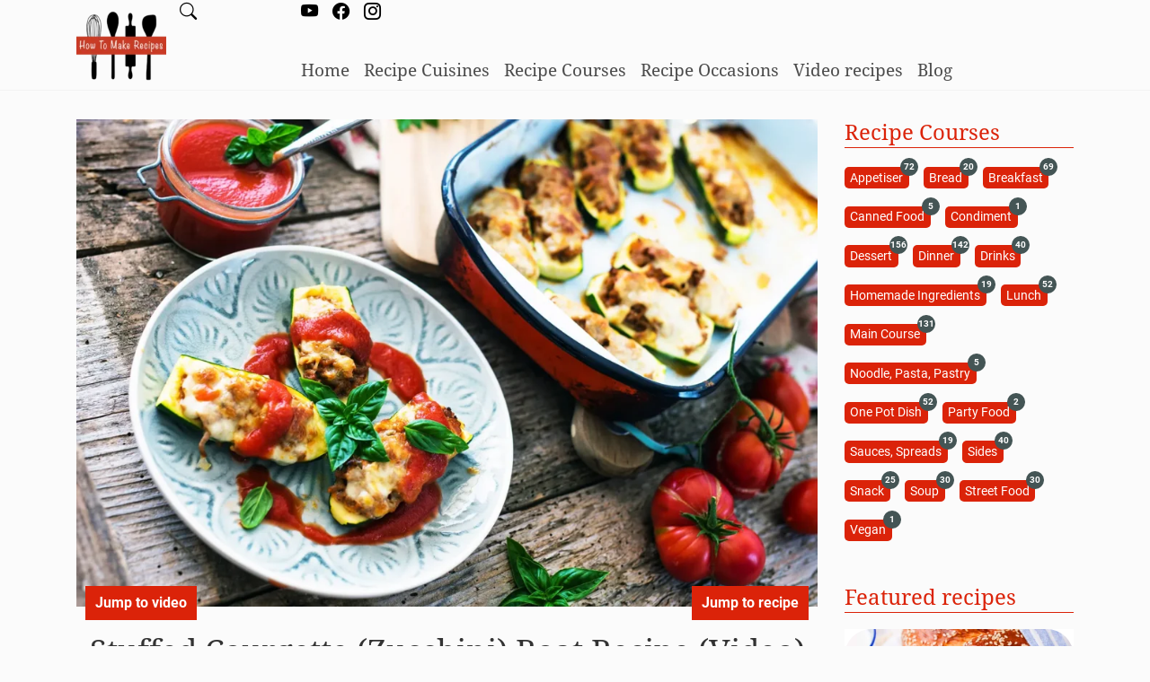

--- FILE ---
content_type: text/html; charset=UTF-8
request_url: https://howtomakerecipes.com/recipe/how-to-make-stuffed-courgette-zucchini-boat-video-recipe/
body_size: 13612
content:
<!DOCTYPE html><html
lang=en-US><head><meta
charset="UTF-8"><meta
http-equiv="X-UA-Compatible" content="IE=edge"><meta
name="viewport" content="width=device-width, initial-scale=1"><meta
name='robots' content='index, follow, max-image-preview:large, max-snippet:-1, max-video-preview:-1'><title>Stuffed Courgette (Zucchini) Boat Recipe (Video) - How To Make Recipes</title><meta
name="description" content="I often prepare food from this vegetable, but our favourite way to make/eat zucchini is to stuff it and serve it as a main dish."><link
rel=canonical href=https://howtomakerecipes.com/recipe/how-to-make-stuffed-courgette-zucchini-boat-video-recipe/ ><meta
property="og:locale" content="en_US"><meta
property="og:type" content="article"><meta
property="og:title" content="Stuffed Courgette (Zucchini) Boat Recipe (Video) - How To Make Recipes"><meta
property="og:description" content="I often prepare food from this vegetable, but our favourite way to make/eat zucchini is to stuff it and serve it as a main dish."><meta
property="og:url" content="https://howtomakerecipes.com/recipe/how-to-make-stuffed-courgette-zucchini-boat-video-recipe/"><meta
property="og:site_name" content="How To Make Recipes"><meta
property="article:publisher" content="https://www.facebook.com/howtomakerecipesathome"><meta
property="article:modified_time" content="2022-09-26T18:18:34+00:00"><meta
property="og:image" content="https://howtomakerecipes.com/wp-content/uploads/2021/05/stuffed-courgette-zucchini-video-recipe.jpeg"><meta
property="og:image:width" content="1567"><meta
property="og:image:height" content="1031"><meta
property="og:image:type" content="image/jpeg"><meta
name="twitter:card" content="summary_large_image"> <script type=application/ld+json class=yoast-schema-graph>{"@context":"https://schema.org","@graph":[{"@type":"Recipe","@id":"https://howtomakerecipes.com/recipe/how-to-make-stuffed-courgette-zucchini-boat-video-recipe/","url":"https://howtomakerecipes.com/recipe/how-to-make-stuffed-courgette-zucchini-boat-video-recipe/","name":"Stuffed Courgette (Zucchini) Boat Recipe (Video) - How To Make Recipes","isPartOf":{"@id":"https://howtomakerecipes.com/#website"},"image":{"@id":"https://howtomakerecipes.com/recipe/how-to-make-stuffed-courgette-zucchini-boat-video-recipe/#primaryimage"},"thumbnailUrl":"https://howtomakerecipes.com/wp-content/uploads/2021/05/stuffed-courgette-zucchini-video-recipe.jpeg","datePublished":"2021-05-02T10:50:30+00:00","dateModified":"2022-09-26T18:18:34+00:00","description":"I often prepare food from this vegetable, but our favourite way to make/eat zucchini is to stuff it and serve it as a main dish.","inLanguage":"en-US","potentialAction":[{"@type":"ReadAction","target":["https://howtomakerecipes.com/recipe/how-to-make-stuffed-courgette-zucchini-boat-video-recipe/"]}],"author":{"@type":"Person","name":"Elfy","sameAs":"https://www.howtomakerecipes.com/"},"video":{"@type":"VideoObject","name":"Stuffed Courgette (Zucchini) Boat Recipe (Video)","description":"I often prepare food from this awesome vegetable, but mine, and my family favourite way to make/eat zucchini is to stuff it and serve it as a main dish.","uploadDate":"2020-11-13T00:00:00+00:00","thumbnailUrl":"https://i.ytimg.com/vi/3UgW2L_w9uU/maxresdefault.jpg","contentUrl":"https://youtu.be/3UgW2L_w9uU","embedUrl":"https://www.youtube-nocookie.com/embed/3UgW2L_w9uU","duration":"PT5M14S"},"prepTime":"PT40M","cookTime":"PT30M","totalTime":"PT70M","keywords":"Stuffed, Video Recipe, Zucchini","recipeYield":"4","recipeCategory":"Dinner","recipeCuisine":"Other","cookingMethod":"Roasting","nutrition":{"@type":"NutritionInformation","calories":"197 calories"},"recipeInstructions":[{"@type":"HowToStep","name":"Step 1","text":"Fine chop the onion and garlic, and sauté in olive oil.","url":"https://howtomakerecipes.com/recipe/how-to-make-stuffed-courgette-zucchini-boat-video-recipe/#step1","video":{"@type":"VideoObject","name":"Stuffed Courgette (Zucchini) Boat Recipe (Video)","description":"I often prepare food from this awesome vegetable, but mine, and my family favourite way to make/eat zucchini is to stuff it and serve it as a main dish.","uploadDate":"2020-11-13T00:00:00+00:00","thumbnailUrl":"https://i.ytimg.com/vi/3UgW2L_w9uU/maxresdefault.jpg","contentUrl":"https://youtu.be/3UgW2L_w9uU","embedUrl":"https://www.youtube-nocookie.com/embed/3UgW2L_w9uU","duration":"PT5M14S"}},{"@type":"HowToStep","name":"Step 2","text":"Add the choosed meat mince to the onion garlic mix (I used turkey this time). Season with salt and pepper. Add the white vine, and stir.","url":"https://howtomakerecipes.com/recipe/how-to-make-stuffed-courgette-zucchini-boat-video-recipe/#step2","video":{"@type":"VideoObject","name":"Stuffed Courgette (Zucchini) Boat Recipe (Video)","description":"I often prepare food from this awesome vegetable, but mine, and my family favourite way to make/eat zucchini is to stuff it and serve it as a main dish.","uploadDate":"2020-11-13T00:00:00+00:00","thumbnailUrl":"https://i.ytimg.com/vi/3UgW2L_w9uU/maxresdefault.jpg","contentUrl":"https://youtu.be/3UgW2L_w9uU","embedUrl":"https://www.youtube-nocookie.com/embed/3UgW2L_w9uU","duration":"PT5M14S"}},{"@type":"HowToStep","name":"Step 3","text":"Add the tomato juice, mix, and let it cook until the meat is almost cooked. At this point add the couscous and cook until the filling is totally done. Check by tasting.","url":"https://howtomakerecipes.com/recipe/how-to-make-stuffed-courgette-zucchini-boat-video-recipe/#step3","video":{"@type":"VideoObject","name":"Stuffed Courgette (Zucchini) Boat Recipe (Video)","description":"I often prepare food from this awesome vegetable, but mine, and my family favourite way to make/eat zucchini is to stuff it and serve it as a main dish.","uploadDate":"2020-11-13T00:00:00+00:00","thumbnailUrl":"https://i.ytimg.com/vi/3UgW2L_w9uU/maxresdefault.jpg","contentUrl":"https://youtu.be/3UgW2L_w9uU","embedUrl":"https://www.youtube-nocookie.com/embed/3UgW2L_w9uU","duration":"PT5M14S"}},{"@type":"HowToStep","name":"Step 4","text":"Chop the parsley and basil. Hollow the zucchinis, season with salt, and place in a baking tray. Fill all the zucchinis, add the corn, herbs, cheese and sprinkle the top with olive oil.","url":"https://howtomakerecipes.com/recipe/how-to-make-stuffed-courgette-zucchini-boat-video-recipe/#step4","video":{"@type":"VideoObject","name":"Stuffed Courgette (Zucchini) Boat Recipe (Video)","description":"I often prepare food from this awesome vegetable, but mine, and my family favourite way to make/eat zucchini is to stuff it and serve it as a main dish.","uploadDate":"2020-11-13T00:00:00+00:00","thumbnailUrl":"https://i.ytimg.com/vi/3UgW2L_w9uU/maxresdefault.jpg","contentUrl":"https://youtu.be/3UgW2L_w9uU","embedUrl":"https://www.youtube-nocookie.com/embed/3UgW2L_w9uU","duration":"PT5M14S"}},{"@type":"HowToStep","name":"Step 5","text":"Place in 190 °C  (375 °F) preheated oven for 20 – 25 minutes. Good Appetite!","url":"https://howtomakerecipes.com/recipe/how-to-make-stuffed-courgette-zucchini-boat-video-recipe/#step5","video":{"@type":"VideoObject","name":"Stuffed Courgette (Zucchini) Boat Recipe (Video)","description":"I often prepare food from this awesome vegetable, but mine, and my family favourite way to make/eat zucchini is to stuff it and serve it as a main dish.","uploadDate":"2020-11-13T00:00:00+00:00","thumbnailUrl":"https://i.ytimg.com/vi/3UgW2L_w9uU/maxresdefault.jpg","contentUrl":"https://youtu.be/3UgW2L_w9uU","embedUrl":"https://www.youtube-nocookie.com/embed/3UgW2L_w9uU","duration":"PT5M14S"}}],"recipeIngredient":["4 tbsp Grated Cheese","0.5 tbsp Chopped Parsley","0.5 tsp Chopped Basil","80 grams (2.8 oz) Boiled Corn Seeds","1 Medium Onion","2 Cloves of Garlic","4 Whole Courgette","100 grams (3.5 oz) Couscous","300 ml (10 oz) Tomato Juice","200 ml (6.7 oz) White Vine","500 grams (17 oz) Meat mince","Salt to taste","Pepper to taste","Olive Oil"]},{"@type":"ImageObject","inLanguage":"en-US","@id":"https://howtomakerecipes.com/recipe/how-to-make-stuffed-courgette-zucchini-boat-video-recipe/#primaryimage","url":"https://howtomakerecipes.com/wp-content/uploads/2021/05/stuffed-courgette-zucchini-video-recipe.jpeg","contentUrl":"https://howtomakerecipes.com/wp-content/uploads/2021/05/stuffed-courgette-zucchini-video-recipe.jpeg","width":1567,"height":1031},{"@type":"BreadcrumbList","@id":"https://howtomakerecipes.com/recipe/how-to-make-stuffed-courgette-zucchini-boat-video-recipe/#breadcrumb","itemListElement":[{"@type":"ListItem","position":1,"name":"Home","item":"https://howtomakerecipes.com/"},{"@type":"ListItem","position":2,"name":"Recipes","item":"https://howtomakerecipes.com/recipe/"},{"@type":"ListItem","position":3,"name":"Stuffed Courgette (Zucchini) Boat Recipe (Video)"}]},{"@type":"WebSite","@id":"https://howtomakerecipes.com/#website","url":"https://howtomakerecipes.com/","name":"How To Make Recipes","description":"Tried, True and Easy Recipes","publisher":{"@id":"https://howtomakerecipes.com/#organization"},"potentialAction":[{"@type":"SearchAction","target":{"@type":"EntryPoint","urlTemplate":"https://howtomakerecipes.com/?s={search_term_string}"},"query-input":{"@type":"PropertyValueSpecification","valueRequired":true,"valueName":"search_term_string"}}],"inLanguage":"en-US"},{"@type":"Organization","@id":"https://howtomakerecipes.com/#organization","name":"How To Make Recipes","url":"https://howtomakerecipes.com/","logo":{"@type":"ImageObject","inLanguage":"en-US","@id":"https://howtomakerecipes.com/#/schema/logo/image/","url":"https://howtomakerecipes.com/wp-content/uploads/2023/02/how-to-make-recipes-logo-black.png","contentUrl":"https://howtomakerecipes.com/wp-content/uploads/2023/02/how-to-make-recipes-logo-black.png","width":1024,"height":1024,"caption":"How To Make Recipes"},"image":{"@id":"https://howtomakerecipes.com/#/schema/logo/image/"},"sameAs":["https://www.facebook.com/howtomakerecipesathome","https://www.instagram.com/howtomakerecipes","https://www.youtube.com/@howtomake.recipes"]}]}</script> <link
rel=dns-prefetch href=//cdn.jsdelivr.net><link
rel=alternate type=application/rss+xml title="How To Make Recipes &raquo; Stuffed Courgette (Zucchini) Boat Recipe (Video) Comments Feed" href=https://howtomakerecipes.com/recipe/how-to-make-stuffed-courgette-zucchini-boat-video-recipe/feed/ ><link
rel=alternate title="oEmbed (JSON)" type=application/json+oembed href="https://howtomakerecipes.com/wp-json/oembed/1.0/embed?url=https%3A%2F%2Fhowtomakerecipes.com%2Frecipe%2Fhow-to-make-stuffed-courgette-zucchini-boat-video-recipe%2F"><link
rel=alternate title="oEmbed (XML)" type=text/xml+oembed href="https://howtomakerecipes.com/wp-json/oembed/1.0/embed?url=https%3A%2F%2Fhowtomakerecipes.com%2Frecipe%2Fhow-to-make-stuffed-courgette-zucchini-boat-video-recipe%2F&#038;format=xml"><style id=wp-img-auto-sizes-contain-inline-css>img:is([sizes=auto i],[sizes^="auto," i]){contain-intrinsic-size:3000px 1500px}</style><style id=wp-block-library-inline-css>/*<![CDATA[*/:root{--wp-block-synced-color:#7a00df;--wp-block-synced-color--rgb:122,0,223;--wp-bound-block-color:var(--wp-block-synced-color);--wp-editor-canvas-background:#ddd;--wp-admin-theme-color:#007cba;--wp-admin-theme-color--rgb:0,124,186;--wp-admin-theme-color-darker-10:#006ba1;--wp-admin-theme-color-darker-10--rgb:0,107,160.5;--wp-admin-theme-color-darker-20:#005a87;--wp-admin-theme-color-darker-20--rgb:0,90,135;--wp-admin-border-width-focus:2px}@media (min-resolution:192dpi){:root{--wp-admin-border-width-focus:1.5px}}.wp-element-button{cursor:pointer}:root .has-very-light-gray-background-color{background-color:#eee}:root .has-very-dark-gray-background-color{background-color:#313131}:root .has-very-light-gray-color{color:#eee}:root .has-very-dark-gray-color{color:#313131}:root .has-vivid-green-cyan-to-vivid-cyan-blue-gradient-background{background:linear-gradient(135deg,#00d084,#0693e3)}:root .has-purple-crush-gradient-background{background:linear-gradient(135deg,#34e2e4,#4721fb 50%,#ab1dfe)}:root .has-hazy-dawn-gradient-background{background:linear-gradient(135deg,#faaca8,#dad0ec)}:root .has-subdued-olive-gradient-background{background:linear-gradient(135deg,#fafae1,#67a671)}:root .has-atomic-cream-gradient-background{background:linear-gradient(135deg,#fdd79a,#004a59)}:root .has-nightshade-gradient-background{background:linear-gradient(135deg,#330968,#31cdcf)}:root .has-midnight-gradient-background{background:linear-gradient(135deg,#020381,#2874fc)}:root{--wp--preset--font-size--normal:16px;--wp--preset--font-size--huge:42px}.has-regular-font-size{font-size:1em}.has-larger-font-size{font-size:2.625em}.has-normal-font-size{font-size:var(--wp--preset--font-size--normal)}.has-huge-font-size{font-size:var(--wp--preset--font-size--huge)}.has-text-align-center{text-align:center}.has-text-align-left{text-align:left}.has-text-align-right{text-align:right}.has-fit-text{white-space:nowrap!important}#end-resizable-editor-section{display:none}.aligncenter{clear:both}.items-justified-left{justify-content:flex-start}.items-justified-center{justify-content:center}.items-justified-right{justify-content:flex-end}.items-justified-space-between{justify-content:space-between}.screen-reader-text{border:0;clip-path:inset(50%);height:1px;margin:-1px;overflow:hidden;padding:0;position:absolute;width:1px;word-wrap:normal!important}.screen-reader-text:focus{background-color:#ddd;clip-path:none;color:#444;display:block;font-size:1em;height:auto;left:5px;line-height:normal;padding:15px
23px 14px;text-decoration:none;top:5px;width:auto;z-index:100000}html :where(.has-border-color){border-style:solid}html :where([style*=border-top-color]){border-top-style:solid}html :where([style*=border-right-color]){border-right-style:solid}html :where([style*=border-bottom-color]){border-bottom-style:solid}html :where([style*=border-left-color]){border-left-style:solid}html :where([style*=border-width]){border-style:solid}html :where([style*=border-top-width]){border-top-style:solid}html :where([style*=border-right-width]){border-right-style:solid}html :where([style*=border-bottom-width]){border-bottom-style:solid}html :where([style*=border-left-width]){border-left-style:solid}html :where(img[class*=wp-image-]){height:auto;max-width:100%}:where(figure){margin:0
0 1em}html :where(.is-position-sticky){--wp-admin--admin-bar--position-offset:var(--wp-admin--admin-bar--height,0px)}@media screen and (max-width:600px){html:where(.is-position-sticky){--wp-admin--admin-bar--position-offset:0px}}/*]]>*/</style><style id=classic-theme-styles-inline-css>/*! This file is auto-generated */
.wp-block-button__link{color:#fff;background-color:#32373c;border-radius:9999px;box-shadow:none;text-decoration:none;padding:calc(.667em + 2px) calc(1.333em + 2px);font-size:1.125em}.wp-block-file__button{background:#32373c;color:#fff;text-decoration:none}</style><link
rel=stylesheet href=https://howtomakerecipes.com/wp-content/cache/minify/7ca49.x16641.css media=all><style id=heateor_sss_frontend_css-inline-css>.heateor_sss_button_instagram span.heateor_sss_svg,a.heateor_sss_instagram
span.heateor_sss_svg{background:radial-gradient(circle at 30% 107%,#fdf497 0,#fdf497 5%,#fd5949 45%,#d6249f 60%,#285aeb 90%)}.heateor_sss_horizontal_sharing .heateor_sss_svg,.heateor_sss_standard_follow_icons_container
.heateor_sss_svg{color:#fff;border-width:0px;border-style:solid;border-color:transparent}.heateor_sss_horizontal_sharing
.heateorSssTCBackground{color:#666}.heateor_sss_horizontal_sharing span.heateor_sss_svg:hover,.heateor_sss_standard_follow_icons_container span.heateor_sss_svg:hover{border-color:transparent}.heateor_sss_vertical_sharing span.heateor_sss_svg,.heateor_sss_floating_follow_icons_container
span.heateor_sss_svg{color:#fff;border-width:0px;border-style:solid;border-color:transparent}.heateor_sss_vertical_sharing
.heateorSssTCBackground{color:#666}.heateor_sss_vertical_sharing span.heateor_sss_svg:hover,.heateor_sss_floating_follow_icons_container span.heateor_sss_svg:hover{border-color:transparent}@media screen and (max-width:783px){.heateor_sss_vertical_sharing{display:none!important}}div.heateor_sss_sharing_title{text-align:center}div.heateor_sss_sharing_ul{width:100%;text-align:center}div.heateor_sss_horizontal_sharing div.heateor_sss_sharing_ul
a{float:none!important;display:inline-block}</style> <script src=https://howtomakerecipes.com/wp-content/cache/minify/d52ed.x16641.js></script> <link
rel=https://api.w.org/ href=https://howtomakerecipes.com/wp-json/ ><link
rel=alternate title=JSON type=application/json href=https://howtomakerecipes.com/wp-json/wp/v2/recipe/248><link
rel=EditURI type=application/rsd+xml title=RSD href=https://howtomakerecipes.com/xmlrpc.php?rsd><meta
name="generator" content="WordPress 6.9"><link
rel=shortlink href='https://howtomakerecipes.com/?p=248'><link
rel=icon href=https://howtomakerecipes.com/wp-content/uploads/2023/02/cropped-cropped-how-to-make-recipes-logo-black-150x150.png sizes=32x32><link
rel=icon href=https://howtomakerecipes.com/wp-content/uploads/2023/02/cropped-cropped-how-to-make-recipes-logo-black-300x300.png sizes=192x192><link
rel=apple-touch-icon href=https://howtomakerecipes.com/wp-content/uploads/2023/02/cropped-cropped-how-to-make-recipes-logo-black-300x300.png><meta
name="msapplication-TileImage" content="https://howtomakerecipes.com/wp-content/uploads/2023/02/cropped-cropped-how-to-make-recipes-logo-black-300x300.png">
 <script>(function(w,d,s,l,i){w[l]=w[l]||[];w[l].push({'gtm.start':new Date().getTime(),event:'gtm.js'});var f=d.getElementsByTagName(s)[0],j=d.createElement(s),dl=l!='dataLayer'?'&l='+l:'';j.async=true;j.src='https://www.googletagmanager.com/gtm.js?id='+i+dl;f.parentNode.insertBefore(j,f);})(window,document,'script','dataLayer','GTM-NWFPZBX');</script> </head><body
class="wp-singular recipe-template-default single single-recipe postid-248 wp-custom-logo wp-theme-howtomakerecipes"><noscript><iframe
src="https://www.googletagmanager.com/ns.html?id=GTM-NWFPZBX"
height=0 width=0 style=display:none;visibility:hidden></iframe></noscript><header
class=site-header><div
class=container-xl><div
class=head-menu><nav
class="navbar navbar-expand-sm navbar-light d-print-none" role=navigation>
<button
type=button class=navbar-toggler data-toggle=collapse data-target=#navbar-menu aria-label="Site menu" aria-controls=navbar-menu aria-expanded=false>
<span
class=navbar-toggler-icon></span>
</button><div
id=navbar-menu class="collapse navbar-collapse"><ul
id=menu-header-menu class="nav navbar-nav mx-auto"><li
id=menu-item-88 class="menu-item menu-item-type-custom menu-item-object-custom menu-item-88 nav-item">
<a
class=nav-link  href=/ >Home</a></li>
<li
id=menu-item-86 class="menu-item menu-item-type-post_type menu-item-object-page menu-item-86 nav-item">
<a
class=nav-link  href=https://howtomakerecipes.com/recipe-cuisines/ >Recipe Cuisines</a></li>
<li
id=menu-item-87 class="menu-item menu-item-type-post_type menu-item-object-page menu-item-87 nav-item">
<a
class=nav-link  href=https://howtomakerecipes.com/recipe-courses/ >Recipe Courses</a></li>
<li
id=menu-item-4444 class="menu-item menu-item-type-post_type menu-item-object-page menu-item-4444 nav-item">
<a
class=nav-link  href=https://howtomakerecipes.com/recipe-occasions/ >Recipe Occasions</a></li>
<li
id=menu-item-1797 class="menu-item menu-item-type-custom menu-item-object-custom menu-item-1797 nav-item">
<a
class=nav-link  href=/recipe-tag/video-recipe/ >Video recipes</a></li>
<li
id=menu-item-195 class="menu-item menu-item-type-taxonomy menu-item-object-category menu-item-195 nav-item">
<a
class=nav-link  href=https://howtomakerecipes.com/blog/ >Blog</a></li></ul></div></nav></div><div
class=head-logo>
<a
href=/ ><img
src=https://howtomakerecipes.com/wp-content/uploads/2023/02/cropped-how-to-make-recipes-logo-black-150x150.png class="logo img-fluid no-lightbox" width=100 height=100 alt="How To Make Recipes"></a></div><div
class=head-mix><div
class="head-social d-print-none"><div
class=social-links>
<a
href=https://www.youtube.com/@howtomake.recipes target=_blank title="HowToMakerRecipes YouTube page"><i
class="bi bi-youtube"></i></a>
<a
href=https://www.facebook.com/HowToMakeRecipesAtHome/ target=_blank title="HowToMakerRecipes Facebook page"><i
class="bi bi-facebook"></i></a>
<a
href=https://www.instagram.com/howtomakerecipes target=_blank title="HowToMakerRecipes Instagram page"><i
class="bi bi-instagram"></i></a></div></div><div
class="head-search d-print-none">
<a
href=/search-recipes title="Search Recipes"><i
class="bi bi-search"></i></a></div></div></div></header><div
class=container-xl><div
class=row><div
id=primary class="col-sm-8 col-md-9 col-lg-9 col-xl-9"><div
class=recipe-single><div
class="showOnPrintPreview no-print container-xl"><div
class=clearfix>
<button
id=backToNormal name=backToNormal class="btn btn-sm btn-primary float-left">Back to normal version</button>
<button
id=printThis name=printThis class="btn btn-sm btn-success float-right">Print this recipe</button></div></div><div
class="post-header recipe-header"><div
class=post-image>
<img
width=1024 height=674 src=https://howtomakerecipes.com/wp-content/uploads/2021/05/stuffed-courgette-zucchini-video-recipe-1024x674.jpeg class="img-fluid wp-post-image" alt="Stuffed Courgette (Zucchini) Boat Recipe (Video)" loading=eager decoding=async fetchpriority=high srcset="https://howtomakerecipes.com/wp-content/uploads/2021/05/stuffed-courgette-zucchini-video-recipe-1024x674.jpeg 1024w, https://howtomakerecipes.com/wp-content/uploads/2021/05/stuffed-courgette-zucchini-video-recipe-300x197.jpeg 300w, https://howtomakerecipes.com/wp-content/uploads/2021/05/stuffed-courgette-zucchini-video-recipe-768x505.jpeg 768w, https://howtomakerecipes.com/wp-content/uploads/2021/05/stuffed-courgette-zucchini-video-recipe-1536x1011.jpeg 1536w, https://howtomakerecipes.com/wp-content/uploads/2021/05/stuffed-courgette-zucchini-video-recipe.jpeg 1567w" sizes="(max-width: 1024px) 100vw, 1024px">  <a
href=#v-video class=jump-to-video>Jump to video</a>
<a
href=#recipe-card class=jump-to-recipe>Jump to recipe</a></div><h1 class="page-title">Stuffed Courgette (Zucchini) Boat Recipe (Video)</h1><div
class=post-meta>
<span
class=post-author>
<img
alt=Elfy src=https://howtomakerecipes.com/wp-content/uploads/2023/02/cropped-cropped-how-to-make-recipes-logo-black-32x32.png srcset='https://howtomakerecipes.com/wp-content/uploads/2023/02/cropped-cropped-how-to-make-recipes-logo-black-32x32.png 2x' class='avatar avatar-96 photo' height=96 width=96 decoding=async> Elfy</span>
<span
class=post-date><i
class="bi bi-calendar3"></i> May 2, 2021</span>
<span
class="post-print d-print-none">
<i
class="bi bi-printer"></i> Print
</span></div><div
class="post-social d-print-none"><div
class="heateor_sss_sharing_container heateor_sss_horizontal_sharing" data-heateor-ss-offset=0 data-heateor-sss-href=https://howtomakerecipes.com/recipe/how-to-make-stuffed-courgette-zucchini-boat-video-recipe/ ><div
class=heateor_sss_sharing_ul><a
aria-label=Facebook class=heateor_sss_facebook href="https://www.facebook.com/sharer/sharer.php?u=https%3A%2F%2Fhowtomakerecipes.com%2Frecipe%2Fhow-to-make-stuffed-courgette-zucchini-boat-video-recipe%2F" title=Facebook rel="nofollow noopener" target=_blank style=font-size:32px!important;box-shadow:none;display:inline-block;vertical-align:middle><span
class=heateor_sss_svg style="background-color:#0765FE;width:60px;height:35px;display:inline-block;opacity:1;float:left;font-size:32px;box-shadow:none;display:inline-block;font-size:16px;padding:0 4px;vertical-align:middle;background-repeat:repeat;overflow:hidden;padding:0;cursor:pointer;box-sizing:content-box"><svg
style=display:block; focusable=false aria-hidden=true xmlns=http://www.w3.org/2000/svg width=100% height=100% viewBox="0 0 32 32"><path
fill=#fff d="M28 16c0-6.627-5.373-12-12-12S4 9.373 4 16c0 5.628 3.875 10.35 9.101 11.647v-7.98h-2.474V16H13.1v-1.58c0-4.085 1.849-5.978 5.859-5.978.76 0 2.072.15 2.608.298v3.325c-.283-.03-.775-.045-1.386-.045-1.967 0-2.728.745-2.728 2.683V16h3.92l-.673 3.667h-3.247v8.245C23.395 27.195 28 22.135 28 16Z"></path></svg></span></a><a
aria-label=Twitter class=heateor_sss_button_twitter href="https://twitter.com/intent/tweet?text=Stuffed%20Courgette%20%28Zucchini%29%20Boat%20Recipe%20%28Video%29&url=https%3A%2F%2Fhowtomakerecipes.com%2Frecipe%2Fhow-to-make-stuffed-courgette-zucchini-boat-video-recipe%2F" title=Twitter rel="nofollow noopener" target=_blank style=font-size:32px!important;box-shadow:none;display:inline-block;vertical-align:middle><span
class="heateor_sss_svg heateor_sss_s__default heateor_sss_s_twitter" style="background-color:#55acee;width:60px;height:35px;display:inline-block;opacity:1;float:left;font-size:32px;box-shadow:none;display:inline-block;font-size:16px;padding:0 4px;vertical-align:middle;background-repeat:repeat;overflow:hidden;padding:0;cursor:pointer;box-sizing:content-box"><svg
style=display:block; focusable=false aria-hidden=true xmlns=http://www.w3.org/2000/svg width=100% height=100% viewBox="-4 -4 39 39"><path
d="M28 8.557a9.913 9.913 0 0 1-2.828.775 4.93 4.93 0 0 0 2.166-2.725 9.738 9.738 0 0 1-3.13 1.194 4.92 4.92 0 0 0-3.593-1.55 4.924 4.924 0 0 0-4.794 6.049c-4.09-.21-7.72-2.17-10.15-5.15a4.942 4.942 0 0 0-.665 2.477c0 1.71.87 3.214 2.19 4.1a4.968 4.968 0 0 1-2.23-.616v.06c0 2.39 1.7 4.38 3.952 4.83-.414.115-.85.174-1.297.174-.318 0-.626-.03-.928-.086a4.935 4.935 0 0 0 4.6 3.42 9.893 9.893 0 0 1-6.114 2.107c-.398 0-.79-.023-1.175-.068a13.953 13.953 0 0 0 7.55 2.213c9.056 0 14.01-7.507 14.01-14.013 0-.213-.005-.426-.015-.637.96-.695 1.795-1.56 2.455-2.55z" fill=#fff></path></svg></span></a><a
aria-label=Reddit class=heateor_sss_button_reddit href="https://reddit.com/submit?url=https%3A%2F%2Fhowtomakerecipes.com%2Frecipe%2Fhow-to-make-stuffed-courgette-zucchini-boat-video-recipe%2F&title=Stuffed%20Courgette%20%28Zucchini%29%20Boat%20Recipe%20%28Video%29" title=Reddit rel="nofollow noopener" target=_blank style=font-size:32px!important;box-shadow:none;display:inline-block;vertical-align:middle><span
class="heateor_sss_svg heateor_sss_s__default heateor_sss_s_reddit" style="background-color:#ff5700;width:60px;height:35px;display:inline-block;opacity:1;float:left;font-size:32px;box-shadow:none;display:inline-block;font-size:16px;padding:0 4px;vertical-align:middle;background-repeat:repeat;overflow:hidden;padding:0;cursor:pointer;box-sizing:content-box"><svg
style=display:block; focusable=false aria-hidden=true xmlns=http://www.w3.org/2000/svg width=100% height=100% viewBox="-3.5 -3.5 39 39"><path
d="M28.543 15.774a2.953 2.953 0 0 0-2.951-2.949 2.882 2.882 0 0 0-1.9.713 14.075 14.075 0 0 0-6.85-2.044l1.38-4.349 3.768.884a2.452 2.452 0 1 0 .24-1.176l-4.274-1a.6.6 0 0 0-.709.4l-1.659 5.224a14.314 14.314 0 0 0-7.316 2.029 2.908 2.908 0 0 0-1.872-.681 2.942 2.942 0 0 0-1.618 5.4 5.109 5.109 0 0 0-.062.765c0 4.158 5.037 7.541 11.229 7.541s11.22-3.383 11.22-7.541a5.2 5.2 0 0 0-.053-.706 2.963 2.963 0 0 0 1.427-2.51zm-18.008 1.88a1.753 1.753 0 0 1 1.73-1.74 1.73 1.73 0 0 1 1.709 1.74 1.709 1.709 0 0 1-1.709 1.711 1.733 1.733 0 0 1-1.73-1.711zm9.565 4.968a5.573 5.573 0 0 1-4.081 1.272h-.032a5.576 5.576 0 0 1-4.087-1.272.6.6 0 0 1 .844-.854 4.5 4.5 0 0 0 3.238.927h.032a4.5 4.5 0 0 0 3.237-.927.6.6 0 1 1 .844.854zm-.331-3.256a1.726 1.726 0 1 1 1.709-1.712 1.717 1.717 0 0 1-1.712 1.712z" fill=#fff /></svg></span></a><a
aria-label=Pinterest class=heateor_sss_button_pinterest href=# href=https://howtomakerecipes.com/recipe/how-to-make-stuffed-courgette-zucchini-boat-video-recipe/ onclick="event.preventDefault();javascript:void( (function() {var e=document.createElement('script' );e.setAttribute('type','text/javascript' );e.setAttribute('charset','UTF-8' );e.setAttribute('src','//assets.pinterest.com/js/pinmarklet.js?r='+Math.random()*99999999);document.body.appendChild(e)})());" title=Pinterest rel=noopener style=font-size:32px!important;box-shadow:none;display:inline-block;vertical-align:middle><span
class="heateor_sss_svg heateor_sss_s__default heateor_sss_s_pinterest" style="background-color:#cc2329;width:60px;height:35px;display:inline-block;opacity:1;float:left;font-size:32px;box-shadow:none;display:inline-block;font-size:16px;padding:0 4px;vertical-align:middle;background-repeat:repeat;overflow:hidden;padding:0;cursor:pointer;box-sizing:content-box"><svg
style=display:block; focusable=false aria-hidden=true xmlns=http://www.w3.org/2000/svg width=100% height=100% viewBox="-2 -2 35 35"><path
fill=#fff d="M16.539 4.5c-6.277 0-9.442 4.5-9.442 8.253 0 2.272.86 4.293 2.705 5.046.303.125.574.005.662-.33.061-.231.205-.816.27-1.06.088-.331.053-.447-.191-.736-.532-.627-.873-1.439-.873-2.591 0-3.338 2.498-6.327 6.505-6.327 3.548 0 5.497 2.168 5.497 5.062 0 3.81-1.686 7.025-4.188 7.025-1.382 0-2.416-1.142-2.085-2.545.397-1.674 1.166-3.48 1.166-4.689 0-1.081-.581-1.983-1.782-1.983-1.413 0-2.548 1.462-2.548 3.419 0 1.247.421 2.091.421 2.091l-1.699 7.199c-.505 2.137-.076 4.755-.039 5.019.021.158.223.196.314.077.13-.17 1.813-2.247 2.384-4.324.162-.587.929-3.631.929-3.631.46.876 1.801 1.646 3.227 1.646 4.247 0 7.128-3.871 7.128-9.053.003-3.918-3.317-7.568-8.361-7.568z"/></svg></span></a><a
class=heateor_sss_more aria-label=More title=More rel="nofollow noopener" style="font-size: 32px!important;border:0;box-shadow:none;display:inline-block!important;font-size:16px;padding:0 4px;vertical-align: middle;display:inline;" href=https://howtomakerecipes.com/recipe/how-to-make-stuffed-courgette-zucchini-boat-video-recipe/ onclick=event.preventDefault()><span
class=heateor_sss_svg style="background-color:#ee8e2d;width:60px;height:35px;display:inline-block!important;opacity:1;float:left;font-size:32px!important;box-shadow:none;display:inline-block;font-size:16px;padding:0 4px;vertical-align:middle;display:inline;background-repeat:repeat;overflow:hidden;padding:0;cursor:pointer;box-sizing:content-box;" onclick="heateorSssMoreSharingPopup(this, 'https://howtomakerecipes.com/recipe/how-to-make-stuffed-courgette-zucchini-boat-video-recipe/', 'Stuffed%20Courgette%20%28Zucchini%29%20Boat%20Recipe%20%28Video%29', '' )"><svg
xmlns=http://www.w3.org/2000/svg xmlns:xlink=http://www.w3.org/1999/xlink viewBox="-.3 0 32 32" version=1.1 width=100% height=100% style=display:block; xml:space=preserve><g><path
fill=#fff d="M18 14V8h-4v6H8v4h6v6h4v-6h6v-4h-6z" fill-rule=evenodd></path></g></svg></span></a></div><div
class=heateorSssClear></div></div></div></div><div
class=recipe-subtitle>There are so many different ways to make, to eat zucchini. I often prepare food from this awesome vegetable, but mine, and my family favourite way to make/eat zucchini is to stuff it and serve it as a main dish.</div><div
class="recipe-terms d-print-none">
<a
href=/recipe-course/dinner/ >Dinner</a><a
href=/recipe-course/lunch/ >Lunch</a><a
href=/recipe-cooking-method/roasting/ >Roasting</a><a
href=/recipe-key/stuffed/ >Stuffed</a><a
href=/recipe-key/video-recipe/ >Video Recipe</a><a
href=/recipe-key/zucchini/ >Zucchini</a></div><div
id=v-video class="recipe-video d-print-none"><h2>How to prepare this recipe</h2><div
class=embed-video>
<lite-youtube
videoid=3UgW2L_w9uU></lite-youtube></div></div><div
class="recipe-content clearfix"></div><div
id=recipe-card class=recipe-card><div
class="recipe-head-info recipe-card-item"><div
class=row><div
class=col-sm-4>
<img
src=https://howtomakerecipes.com/wp-content/uploads/2021/05/stuffed-courgette-zucchini-video-recipe-768x505.jpeg
width=768
height=505
class="img-fluid no-lightbox" alt=stuffed-courgette-zucchini-video-recipe></div><div
class=col-sm-8><h2>Stuffed Courgette (Zucchini) Boat Recipe (Video)</h2><div
class=recipe-terms>Cooking method: <a
href=/recipe-cooking-method/roasting/ >Roasting</a></div><div
class=recipe-terms>Cuisine:</div><div
class=recipe-terms>Courses: <a
href=/recipe-course/dinner/ >Dinner</a><a
href=/recipe-course/lunch/ >Lunch</a></div><div
class=recipe-terms>Recipe keys: <a
href=/recipe-key/stuffed/ >Stuffed</a><a
href=/recipe-key/video-recipe/ >Video Recipe</a><a
href=/recipe-key/zucchini/ >Zucchini</a></div></div></div><div
class=row><div
class=col-sm-4>
Difficulty: <span
class=itemInfo>intermediate</span></div><div
class=col-sm-8><table
class=table><tr><th>Prep time</th><th>Cook Time</th><th>Rest Time</th><th>Total Time</th></tr><tr><td>
40 min</td><td>
30 min</td><td>
-</td><td>
70 min</td></tr></table></div></div><div
class=row><div
class=col-sm-4>
Servings: 4 person</div><div
class=col-sm-4>
Calories: 197kcal</div><div
class=col-sm-4>
Best season: <span
class=itemInfo>all</span></div></div></div><div
class="recipe-description recipe-card-item"><p>For sure, the stuffed zucchini boats is a very classic dish, that never goes out of style. What we love about this dish is that fact, that it is very easy to customise the flavours to everyone&#8217;s liking.</p></div><div
class="recipe-ingredients recipe-card-item"><h3>Ingredients</h3><ul>
<li><div
class="form-check check-ingredient">
<input
type=checkbox name=ingredient id=ingredient_ingredient_1
class=form-check-input>
<label
for=ingredient_ingredient_1 class="form-check-label ingredient_label"><div
class=quantity>
4 Tablespoons (tbsp)</div><div
class=ingredient><p>Grated Cheese</p></div>
</label></div>
</li>
<li><div
class="form-check check-ingredient">
<input
type=checkbox name=ingredient id=ingredient_ingredient_2
class=form-check-input>
<label
for=ingredient_ingredient_2 class="form-check-label ingredient_label"><div
class=quantity>
0.5 Tablespoons (tbsp)</div><div
class=ingredient><p>Chopped Parsley</p></div>
</label></div>
</li>
<li><div
class="form-check check-ingredient">
<input
type=checkbox name=ingredient id=ingredient_ingredient_3
class=form-check-input>
<label
for=ingredient_ingredient_3 class="form-check-label ingredient_label"><div
class=quantity>
0.5 Teaspoons (tsp)</div><div
class=ingredient><p>Chopped Basil</p></div>
</label></div>
</li>
<li><div
class="form-check check-ingredient">
<input
type=checkbox name=ingredient id=ingredient_ingredient_4
class=form-check-input>
<label
for=ingredient_ingredient_4 class="form-check-label ingredient_label"><div
class=quantity>
80 Grams (g)</div><div
class=ingredient><p>(2.8 oz) Boiled Corn Seeds</p></div>
</label></div>
</li>
<li><div
class="form-check check-ingredient">
<input
type=checkbox name=ingredient id=ingredient_ingredient_5
class=form-check-input>
<label
for=ingredient_ingredient_5 class="form-check-label ingredient_label"><div
class=quantity>
1</div><div
class=ingredient><p>Medium Onion</p></div>
</label></div>
</li>
<li><div
class="form-check check-ingredient">
<input
type=checkbox name=ingredient id=ingredient_ingredient_6
class=form-check-input>
<label
for=ingredient_ingredient_6 class="form-check-label ingredient_label"><div
class=quantity>
2</div><div
class=ingredient><p>Cloves of Garlic</p></div>
</label></div>
</li>
<li><div
class="form-check check-ingredient">
<input
type=checkbox name=ingredient id=ingredient_ingredient_7
class=form-check-input>
<label
for=ingredient_ingredient_7 class="form-check-label ingredient_label"><div
class=quantity>
4</div><div
class=ingredient><p>Whole Courgette</p></div>
</label></div>
</li>
<li><div
class="form-check check-ingredient">
<input
type=checkbox name=ingredient id=ingredient_ingredient_8
class=form-check-input>
<label
for=ingredient_ingredient_8 class="form-check-label ingredient_label"><div
class=quantity>
100 Grams (g)</div><div
class=ingredient><p>(3.5 oz) Couscous</p></div>
</label></div>
</li>
<li><div
class="form-check check-ingredient">
<input
type=checkbox name=ingredient id=ingredient_ingredient_9
class=form-check-input>
<label
for=ingredient_ingredient_9 class="form-check-label ingredient_label"><div
class=quantity>
300 Milliliters</div><div
class=ingredient><p>(10 oz) Tomato Juice</p></div>
</label></div>
</li>
<li><div
class="form-check check-ingredient">
<input
type=checkbox name=ingredient id=ingredient_ingredient_10
class=form-check-input>
<label
for=ingredient_ingredient_10 class="form-check-label ingredient_label"><div
class=quantity>
200 Milliliters</div><div
class=ingredient><p>(6.7 oz) White Vine</p></div>
</label></div>
</li>
<li><div
class="form-check check-ingredient">
<input
type=checkbox name=ingredient id=ingredient_ingredient_11
class=form-check-input>
<label
for=ingredient_ingredient_11 class="form-check-label ingredient_label"><div
class=quantity>
500 Grams (g)</div><div
class=ingredient><p>(17 oz) Meat mince</p></div>
</label></div>
</li>
<li><div
class="form-check check-ingredient">
<input
type=checkbox name=ingredient id=ingredient_ingredient_12
class=form-check-input>
<label
for=ingredient_ingredient_12 class="form-check-label ingredient_label"><div
class=quantity></div><div
class=ingredient><p>Salt to taste</p></div>
</label></div>
</li>
<li><div
class="form-check check-ingredient">
<input
type=checkbox name=ingredient id=ingredient_ingredient_13
class=form-check-input>
<label
for=ingredient_ingredient_13 class="form-check-label ingredient_label"><div
class=quantity></div><div
class=ingredient><p>Pepper to taste</p></div>
</label></div>
</li>
<li><div
class="form-check check-ingredient">
<input
type=checkbox name=ingredient id=ingredient_ingredient_14
class=form-check-input>
<label
for=ingredient_ingredient_14 class="form-check-label ingredient_label"><div
class=quantity></div><div
class=ingredient><p>Olive Oil</p></div>
</label></div>
</li></ul></div><div
class="recipe-instructions recipe-card-item"><h3>Instructions</h3><ol>
<li
id=step1 class=clearfix><div
class=clearfix><div
class=i_text><p>Fine chop the onion and garlic, and sauté in olive oil.</p></div></div>
</li>
<li
id=step2 class=clearfix><div
class=clearfix><div
class=i_text><p>Add the choosed meat mince to the onion garlic mix (I used turkey this time).<br>
Season with salt and pepper. Add the white vine, and stir.</p></div></div>
</li>
<li
id=step3 class=clearfix><div
class=clearfix><div
class=i_text><p>Add the tomato juice, mix, and let it cook until the meat is almost cooked.<br>
At this point add the couscous and cook until the filling is totally done. Check by tasting.</p></div></div>
</li>
<li
id=step4 class=clearfix><div
class=clearfix><div
class=i_text><p>Chop the parsley and basil.<br>
Hollow the zucchinis, season with salt, and place in a baking tray.<br>
Fill all the zucchinis, add the corn, herbs, cheese and sprinkle the top with olive oil.</p></div></div>
</li>
<li
id=step5 class=clearfix><div
class=clearfix><div
class=i_text><p>Place in 190 °<b>C</b><span
class=Apple-converted-space>  </span>(375 °<b>F</b>) preheated oven for 20 &#8211; 25 minutes.</p><p>Good Appetite!</p></div></div>
</li></ol></div></div><div
class="post-social d-print-none"><div
class="heateor_sss_sharing_container heateor_sss_horizontal_sharing" data-heateor-ss-offset=0 data-heateor-sss-href=https://howtomakerecipes.com/recipe/how-to-make-stuffed-courgette-zucchini-boat-video-recipe/ ><div
class=heateor_sss_sharing_ul><a
aria-label=Facebook class=heateor_sss_facebook href="https://www.facebook.com/sharer/sharer.php?u=https%3A%2F%2Fhowtomakerecipes.com%2Frecipe%2Fhow-to-make-stuffed-courgette-zucchini-boat-video-recipe%2F" title=Facebook rel="nofollow noopener" target=_blank style=font-size:32px!important;box-shadow:none;display:inline-block;vertical-align:middle><span
class=heateor_sss_svg style="background-color:#0765FE;width:60px;height:35px;display:inline-block;opacity:1;float:left;font-size:32px;box-shadow:none;display:inline-block;font-size:16px;padding:0 4px;vertical-align:middle;background-repeat:repeat;overflow:hidden;padding:0;cursor:pointer;box-sizing:content-box"><svg
style=display:block; focusable=false aria-hidden=true xmlns=http://www.w3.org/2000/svg width=100% height=100% viewBox="0 0 32 32"><path
fill=#fff d="M28 16c0-6.627-5.373-12-12-12S4 9.373 4 16c0 5.628 3.875 10.35 9.101 11.647v-7.98h-2.474V16H13.1v-1.58c0-4.085 1.849-5.978 5.859-5.978.76 0 2.072.15 2.608.298v3.325c-.283-.03-.775-.045-1.386-.045-1.967 0-2.728.745-2.728 2.683V16h3.92l-.673 3.667h-3.247v8.245C23.395 27.195 28 22.135 28 16Z"></path></svg></span></a><a
aria-label=Twitter class=heateor_sss_button_twitter href="https://twitter.com/intent/tweet?text=Stuffed%20Courgette%20%28Zucchini%29%20Boat%20Recipe%20%28Video%29&url=https%3A%2F%2Fhowtomakerecipes.com%2Frecipe%2Fhow-to-make-stuffed-courgette-zucchini-boat-video-recipe%2F" title=Twitter rel="nofollow noopener" target=_blank style=font-size:32px!important;box-shadow:none;display:inline-block;vertical-align:middle><span
class="heateor_sss_svg heateor_sss_s__default heateor_sss_s_twitter" style="background-color:#55acee;width:60px;height:35px;display:inline-block;opacity:1;float:left;font-size:32px;box-shadow:none;display:inline-block;font-size:16px;padding:0 4px;vertical-align:middle;background-repeat:repeat;overflow:hidden;padding:0;cursor:pointer;box-sizing:content-box"><svg
style=display:block; focusable=false aria-hidden=true xmlns=http://www.w3.org/2000/svg width=100% height=100% viewBox="-4 -4 39 39"><path
d="M28 8.557a9.913 9.913 0 0 1-2.828.775 4.93 4.93 0 0 0 2.166-2.725 9.738 9.738 0 0 1-3.13 1.194 4.92 4.92 0 0 0-3.593-1.55 4.924 4.924 0 0 0-4.794 6.049c-4.09-.21-7.72-2.17-10.15-5.15a4.942 4.942 0 0 0-.665 2.477c0 1.71.87 3.214 2.19 4.1a4.968 4.968 0 0 1-2.23-.616v.06c0 2.39 1.7 4.38 3.952 4.83-.414.115-.85.174-1.297.174-.318 0-.626-.03-.928-.086a4.935 4.935 0 0 0 4.6 3.42 9.893 9.893 0 0 1-6.114 2.107c-.398 0-.79-.023-1.175-.068a13.953 13.953 0 0 0 7.55 2.213c9.056 0 14.01-7.507 14.01-14.013 0-.213-.005-.426-.015-.637.96-.695 1.795-1.56 2.455-2.55z" fill=#fff></path></svg></span></a><a
aria-label=Reddit class=heateor_sss_button_reddit href="https://reddit.com/submit?url=https%3A%2F%2Fhowtomakerecipes.com%2Frecipe%2Fhow-to-make-stuffed-courgette-zucchini-boat-video-recipe%2F&title=Stuffed%20Courgette%20%28Zucchini%29%20Boat%20Recipe%20%28Video%29" title=Reddit rel="nofollow noopener" target=_blank style=font-size:32px!important;box-shadow:none;display:inline-block;vertical-align:middle><span
class="heateor_sss_svg heateor_sss_s__default heateor_sss_s_reddit" style="background-color:#ff5700;width:60px;height:35px;display:inline-block;opacity:1;float:left;font-size:32px;box-shadow:none;display:inline-block;font-size:16px;padding:0 4px;vertical-align:middle;background-repeat:repeat;overflow:hidden;padding:0;cursor:pointer;box-sizing:content-box"><svg
style=display:block; focusable=false aria-hidden=true xmlns=http://www.w3.org/2000/svg width=100% height=100% viewBox="-3.5 -3.5 39 39"><path
d="M28.543 15.774a2.953 2.953 0 0 0-2.951-2.949 2.882 2.882 0 0 0-1.9.713 14.075 14.075 0 0 0-6.85-2.044l1.38-4.349 3.768.884a2.452 2.452 0 1 0 .24-1.176l-4.274-1a.6.6 0 0 0-.709.4l-1.659 5.224a14.314 14.314 0 0 0-7.316 2.029 2.908 2.908 0 0 0-1.872-.681 2.942 2.942 0 0 0-1.618 5.4 5.109 5.109 0 0 0-.062.765c0 4.158 5.037 7.541 11.229 7.541s11.22-3.383 11.22-7.541a5.2 5.2 0 0 0-.053-.706 2.963 2.963 0 0 0 1.427-2.51zm-18.008 1.88a1.753 1.753 0 0 1 1.73-1.74 1.73 1.73 0 0 1 1.709 1.74 1.709 1.709 0 0 1-1.709 1.711 1.733 1.733 0 0 1-1.73-1.711zm9.565 4.968a5.573 5.573 0 0 1-4.081 1.272h-.032a5.576 5.576 0 0 1-4.087-1.272.6.6 0 0 1 .844-.854 4.5 4.5 0 0 0 3.238.927h.032a4.5 4.5 0 0 0 3.237-.927.6.6 0 1 1 .844.854zm-.331-3.256a1.726 1.726 0 1 1 1.709-1.712 1.717 1.717 0 0 1-1.712 1.712z" fill=#fff /></svg></span></a><a
aria-label=Pinterest class=heateor_sss_button_pinterest href=# href=https://howtomakerecipes.com/recipe/how-to-make-stuffed-courgette-zucchini-boat-video-recipe/ onclick="event.preventDefault();javascript:void( (function() {var e=document.createElement('script' );e.setAttribute('type','text/javascript' );e.setAttribute('charset','UTF-8' );e.setAttribute('src','//assets.pinterest.com/js/pinmarklet.js?r='+Math.random()*99999999);document.body.appendChild(e)})());" title=Pinterest rel=noopener style=font-size:32px!important;box-shadow:none;display:inline-block;vertical-align:middle><span
class="heateor_sss_svg heateor_sss_s__default heateor_sss_s_pinterest" style="background-color:#cc2329;width:60px;height:35px;display:inline-block;opacity:1;float:left;font-size:32px;box-shadow:none;display:inline-block;font-size:16px;padding:0 4px;vertical-align:middle;background-repeat:repeat;overflow:hidden;padding:0;cursor:pointer;box-sizing:content-box"><svg
style=display:block; focusable=false aria-hidden=true xmlns=http://www.w3.org/2000/svg width=100% height=100% viewBox="-2 -2 35 35"><path
fill=#fff d="M16.539 4.5c-6.277 0-9.442 4.5-9.442 8.253 0 2.272.86 4.293 2.705 5.046.303.125.574.005.662-.33.061-.231.205-.816.27-1.06.088-.331.053-.447-.191-.736-.532-.627-.873-1.439-.873-2.591 0-3.338 2.498-6.327 6.505-6.327 3.548 0 5.497 2.168 5.497 5.062 0 3.81-1.686 7.025-4.188 7.025-1.382 0-2.416-1.142-2.085-2.545.397-1.674 1.166-3.48 1.166-4.689 0-1.081-.581-1.983-1.782-1.983-1.413 0-2.548 1.462-2.548 3.419 0 1.247.421 2.091.421 2.091l-1.699 7.199c-.505 2.137-.076 4.755-.039 5.019.021.158.223.196.314.077.13-.17 1.813-2.247 2.384-4.324.162-.587.929-3.631.929-3.631.46.876 1.801 1.646 3.227 1.646 4.247 0 7.128-3.871 7.128-9.053.003-3.918-3.317-7.568-8.361-7.568z"/></svg></span></a><a
class=heateor_sss_more aria-label=More title=More rel="nofollow noopener" style="font-size: 32px!important;border:0;box-shadow:none;display:inline-block!important;font-size:16px;padding:0 4px;vertical-align: middle;display:inline;" href=https://howtomakerecipes.com/recipe/how-to-make-stuffed-courgette-zucchini-boat-video-recipe/ onclick=event.preventDefault()><span
class=heateor_sss_svg style="background-color:#ee8e2d;width:60px;height:35px;display:inline-block!important;opacity:1;float:left;font-size:32px!important;box-shadow:none;display:inline-block;font-size:16px;padding:0 4px;vertical-align:middle;display:inline;background-repeat:repeat;overflow:hidden;padding:0;cursor:pointer;box-sizing:content-box;" onclick="heateorSssMoreSharingPopup(this, 'https://howtomakerecipes.com/recipe/how-to-make-stuffed-courgette-zucchini-boat-video-recipe/', 'Stuffed%20Courgette%20%28Zucchini%29%20Boat%20Recipe%20%28Video%29', '' )"><svg
xmlns=http://www.w3.org/2000/svg xmlns:xlink=http://www.w3.org/1999/xlink viewBox="-.3 0 32 32" version=1.1 width=100% height=100% style=display:block; xml:space=preserve><g><path
fill=#fff d="M18 14V8h-4v6H8v4h6v6h4v-6h6v-4h-6z" fill-rule=evenodd></path></g></svg></span></a></div><div
class=heateorSssClear></div></div></div></div><div
class="recipeCategoryLatest d-print-none"><h2>Your might also like</h2><div
class=row><div
class="col-12 col-sm-6 col-md-6 col-lg-3"><div
class=recipe-post-item><div
class=post-thumbnail>
<a
href=https://howtomakerecipes.com/recipe/roast-lamb-like-a-chef-video-recipe/ aria-hidden=true tabindex=-1>
<img
width=450 height=300 src=https://howtomakerecipes.com/wp-content/uploads/2021/08/roasted-lamb-leg-instagram-450x300.jpg class="img-fluid no-lightbox wp-post-image" alt="Roasted Lamb Recipe (Video)" decoding=async>  </a>
<a
href=https://howtomakerecipes.com/recipe/roast-lamb-like-a-chef-video-recipe/#v-video class=video title="Watch recipe video"><i
class="bi bi-camera-video"></i></a></div><h3 class="post-title"><a
href=https://howtomakerecipes.com/recipe/roast-lamb-like-a-chef-video-recipe/ title="Roasted Lamb Recipe (Video)">Roasted Lamb Recipe (Video)</a></h3><div
class=post-item-meta>
<span
class=time_total><i
class="bi bi-stopwatch"></i> 120 minutes</span>  <span
class=difficulty><i
class="bi bi-speedometer"></i> intermediate</span></div></div></div><div
class="col-12 col-sm-6 col-md-6 col-lg-3"><div
class=recipe-post-item><div
class=post-thumbnail>
<a
href=https://howtomakerecipes.com/recipe/perfect-ham-video-recipe/ aria-hidden=true tabindex=-1>
<img
width=450 height=300 src=https://howtomakerecipes.com/wp-content/uploads/2021/08/hungarian-smoked-cooked-ham-for-easter-instagram-450x300.jpg class="img-fluid no-lightbox wp-post-image" alt="Perfect Ham Recipe (Video)" decoding=async>  </a>
<a
href=https://howtomakerecipes.com/recipe/perfect-ham-video-recipe/#v-video class=video title="Watch recipe video"><i
class="bi bi-camera-video"></i></a></div><h3 class="post-title"><a
href=https://howtomakerecipes.com/recipe/perfect-ham-video-recipe/ title="Perfect Ham Recipe (Video)">Perfect Ham Recipe (Video)</a></h3><div
class=post-item-meta>
<span
class=time_total><i
class="bi bi-stopwatch"></i> 185 minutes</span>  <span
class=difficulty><i
class="bi bi-speedometer"></i> beginner</span></div></div></div><div
class="col-12 col-sm-6 col-md-6 col-lg-3"><div
class=recipe-post-item><div
class=post-thumbnail>
<a
href=https://howtomakerecipes.com/recipe/pub-style-guinness-beef-pie-video-recipe/ aria-hidden=true tabindex=-1>
<img
width=450 height=300 src=https://howtomakerecipes.com/wp-content/uploads/2021/07/pub-style-irish-beef-and-guinness-pie-video-recipe-gastroladies1-450x300.jpg class="img-fluid no-lightbox wp-post-image" alt="Pub Style Guinness Beef Pie Recipe (Video)" decoding=async srcset="https://howtomakerecipes.com/wp-content/uploads/2021/07/pub-style-irish-beef-and-guinness-pie-video-recipe-gastroladies1-450x300.jpg 450w, https://howtomakerecipes.com/wp-content/uploads/2021/07/pub-style-irish-beef-and-guinness-pie-video-recipe-gastroladies1-300x200.jpg 300w, https://howtomakerecipes.com/wp-content/uploads/2021/07/pub-style-irish-beef-and-guinness-pie-video-recipe-gastroladies1-1024x682.jpg 1024w, https://howtomakerecipes.com/wp-content/uploads/2021/07/pub-style-irish-beef-and-guinness-pie-video-recipe-gastroladies1-768x512.jpg 768w, https://howtomakerecipes.com/wp-content/uploads/2021/07/pub-style-irish-beef-and-guinness-pie-video-recipe-gastroladies1-1536x1024.jpg 1536w, https://howtomakerecipes.com/wp-content/uploads/2021/07/pub-style-irish-beef-and-guinness-pie-video-recipe-gastroladies1.jpg 2000w" sizes="(max-width: 450px) 100vw, 450px">  </a>
<a
href=https://howtomakerecipes.com/recipe/pub-style-guinness-beef-pie-video-recipe/#v-video class=video title="Watch recipe video"><i
class="bi bi-camera-video"></i></a></div><h3 class="post-title"><a
href=https://howtomakerecipes.com/recipe/pub-style-guinness-beef-pie-video-recipe/ title="Pub Style Guinness Beef Pie Recipe (Video)">Pub Style Guinness Beef Pie Recipe (Video)</a></h3><div
class=post-item-meta>
<span
class=time_total><i
class="bi bi-stopwatch"></i> 170 minutes</span>  <span
class=difficulty><i
class="bi bi-speedometer"></i> advanced</span></div></div></div><div
class="col-12 col-sm-6 col-md-6 col-lg-3"><div
class=recipe-post-item><div
class=post-thumbnail>
<a
href=https://howtomakerecipes.com/recipe/caesar-salad/ aria-hidden=true tabindex=-1>
<img
width=450 height=300 src=https://howtomakerecipes.com/wp-content/uploads/2024/12/caesar-salad-recipe1-450x300.jpg class="img-fluid no-lightbox wp-post-image" alt="Caesar Salad" decoding=async srcset="https://howtomakerecipes.com/wp-content/uploads/2024/12/caesar-salad-recipe1-450x300.jpg 450w, https://howtomakerecipes.com/wp-content/uploads/2024/12/caesar-salad-recipe1-300x200.jpg 300w, https://howtomakerecipes.com/wp-content/uploads/2024/12/caesar-salad-recipe1-1024x682.jpg 1024w, https://howtomakerecipes.com/wp-content/uploads/2024/12/caesar-salad-recipe1-768x512.jpg 768w, https://howtomakerecipes.com/wp-content/uploads/2024/12/caesar-salad-recipe1-1536x1024.jpg 1536w, https://howtomakerecipes.com/wp-content/uploads/2024/12/caesar-salad-recipe1.jpg 2000w" sizes="(max-width: 450px) 100vw, 450px">  </a></div><h3 class="post-title"><a
href=https://howtomakerecipes.com/recipe/caesar-salad/ title="Caesar Salad">Caesar Salad</a></h3><div
class=post-item-meta>
<span
class=time_total><i
class="bi bi-stopwatch"></i> 30 minutes</span>  <span
class=difficulty><i
class="bi bi-speedometer"></i> beginner</span></div></div></div><div
class="col-12 col-sm-6 col-md-6 col-lg-3"><div
class=recipe-post-item><div
class=post-thumbnail>
<a
href=https://howtomakerecipes.com/recipe/spanish-garlic-chicken-pollo-al-ajillo/ aria-hidden=true tabindex=-1>
<img
width=450 height=300 src=https://howtomakerecipes.com/wp-content/uploads/2024/12/spanish-garlic-chicken-pollo-al-ajillo1-450x300.jpg class="img-fluid no-lightbox wp-post-image" alt="Spanish Garlic Chicken (Pollo Al Ajillo)" decoding=async srcset="https://howtomakerecipes.com/wp-content/uploads/2024/12/spanish-garlic-chicken-pollo-al-ajillo1-450x300.jpg 450w, https://howtomakerecipes.com/wp-content/uploads/2024/12/spanish-garlic-chicken-pollo-al-ajillo1-300x200.jpg 300w, https://howtomakerecipes.com/wp-content/uploads/2024/12/spanish-garlic-chicken-pollo-al-ajillo1-1024x682.jpg 1024w, https://howtomakerecipes.com/wp-content/uploads/2024/12/spanish-garlic-chicken-pollo-al-ajillo1-768x512.jpg 768w, https://howtomakerecipes.com/wp-content/uploads/2024/12/spanish-garlic-chicken-pollo-al-ajillo1-1536x1024.jpg 1536w, https://howtomakerecipes.com/wp-content/uploads/2024/12/spanish-garlic-chicken-pollo-al-ajillo1.jpg 2000w" sizes="(max-width: 450px) 100vw, 450px">  </a></div><h3 class="post-title"><a
href=https://howtomakerecipes.com/recipe/spanish-garlic-chicken-pollo-al-ajillo/ title="Spanish Garlic Chicken (Pollo Al Ajillo)">Spanish Garlic Chicken (Pollo Al Ajillo)</a></h3><div
class=post-item-meta>
<span
class=time_total><i
class="bi bi-stopwatch"></i> 45 minutes</span>  <span
class=difficulty><i
class="bi bi-speedometer"></i> beginner</span></div></div></div><div
class="col-12 col-sm-6 col-md-6 col-lg-3"><div
class=recipe-post-item><div
class=post-thumbnail>
<a
href=https://howtomakerecipes.com/recipe/stuffed-cabbage-rolls-video-recipe/ aria-hidden=true tabindex=-1>
<img
width=450 height=300 src=https://howtomakerecipes.com/wp-content/uploads/2022/04/stuffed-cabbage-rolls-450x300.jpg class="img-fluid no-lightbox wp-post-image" alt="Stuffed Cabbage Rolls Recipe (Video)" decoding=async srcset="https://howtomakerecipes.com/wp-content/uploads/2022/04/stuffed-cabbage-rolls-450x300.jpg 450w, https://howtomakerecipes.com/wp-content/uploads/2022/04/stuffed-cabbage-rolls-300x200.jpg 300w, https://howtomakerecipes.com/wp-content/uploads/2022/04/stuffed-cabbage-rolls-1024x682.jpg 1024w, https://howtomakerecipes.com/wp-content/uploads/2022/04/stuffed-cabbage-rolls-768x512.jpg 768w, https://howtomakerecipes.com/wp-content/uploads/2022/04/stuffed-cabbage-rolls-1536x1024.jpg 1536w, https://howtomakerecipes.com/wp-content/uploads/2022/04/stuffed-cabbage-rolls.jpg 2000w" sizes="(max-width: 450px) 100vw, 450px">  </a>
<a
href=https://howtomakerecipes.com/recipe/stuffed-cabbage-rolls-video-recipe/#v-video class=video title="Watch recipe video"><i
class="bi bi-camera-video"></i></a></div><h3 class="post-title"><a
href=https://howtomakerecipes.com/recipe/stuffed-cabbage-rolls-video-recipe/ title="Stuffed Cabbage Rolls Recipe (Video)">Stuffed Cabbage Rolls Recipe (Video)</a></h3><div
class=post-item-meta>
<span
class=time_total><i
class="bi bi-stopwatch"></i> 210 minutes</span>  <span
class=difficulty><i
class="bi bi-speedometer"></i> advanced</span></div></div></div><div
class="col-12 col-sm-6 col-md-6 col-lg-3"><div
class=recipe-post-item><div
class=post-thumbnail>
<a
href=https://howtomakerecipes.com/recipe/honey-glazed-ham-recipe/ aria-hidden=true tabindex=-1>
<img
width=450 height=300 src=https://howtomakerecipes.com/wp-content/uploads/2021/06/christmas-glazed-ham-with-cranberry-sauce-roasted-gastroladies-450x300.jpeg class="img-fluid no-lightbox wp-post-image" alt="Honey Glazed Ham Recipe (Video)" decoding=async srcset="https://howtomakerecipes.com/wp-content/uploads/2021/06/christmas-glazed-ham-with-cranberry-sauce-roasted-gastroladies-450x300.jpeg 450w, https://howtomakerecipes.com/wp-content/uploads/2021/06/christmas-glazed-ham-with-cranberry-sauce-roasted-gastroladies-300x200.jpeg 300w, https://howtomakerecipes.com/wp-content/uploads/2021/06/christmas-glazed-ham-with-cranberry-sauce-roasted-gastroladies-1024x682.jpeg 1024w, https://howtomakerecipes.com/wp-content/uploads/2021/06/christmas-glazed-ham-with-cranberry-sauce-roasted-gastroladies-768x512.jpeg 768w, https://howtomakerecipes.com/wp-content/uploads/2021/06/christmas-glazed-ham-with-cranberry-sauce-roasted-gastroladies-1536x1024.jpeg 1536w, https://howtomakerecipes.com/wp-content/uploads/2021/06/christmas-glazed-ham-with-cranberry-sauce-roasted-gastroladies.jpeg 2000w" sizes="(max-width: 450px) 100vw, 450px">  </a>
<a
href=https://howtomakerecipes.com/recipe/honey-glazed-ham-recipe/#v-video class=video title="Watch recipe video"><i
class="bi bi-camera-video"></i></a></div><h3 class="post-title"><a
href=https://howtomakerecipes.com/recipe/honey-glazed-ham-recipe/ title="Honey Glazed Ham Recipe (Video)">Honey Glazed Ham Recipe (Video)</a></h3><div
class=post-item-meta>
<span
class=time_total><i
class="bi bi-stopwatch"></i> 220 minutes</span>  <span
class=difficulty><i
class="bi bi-speedometer"></i> advanced</span></div></div></div><div
class="col-12 col-sm-6 col-md-6 col-lg-3"><div
class=recipe-post-item><div
class=post-thumbnail>
<a
href=https://howtomakerecipes.com/recipe/pan-fried-duck-breast/ aria-hidden=true tabindex=-1>
<img
width=450 height=300 src=https://howtomakerecipes.com/wp-content/uploads/2021/06/pan-fryed-duck-recipe-gastroladies4-450x300.jpg class="img-fluid no-lightbox wp-post-image" alt="Pan-Fried Duck Breast Recipe (Video)" decoding=async>  </a>
<a
href=https://howtomakerecipes.com/recipe/pan-fried-duck-breast/#v-video class=video title="Watch recipe video"><i
class="bi bi-camera-video"></i></a></div><h3 class="post-title"><a
href=https://howtomakerecipes.com/recipe/pan-fried-duck-breast/ title="Pan-Fried Duck Breast Recipe (Video)">Pan-Fried Duck Breast Recipe (Video)</a></h3><div
class=post-item-meta>
<span
class=time_total><i
class="bi bi-stopwatch"></i> 28 minutes</span>  <span
class=difficulty><i
class="bi bi-speedometer"></i> beginner</span></div></div></div></div></div></div><div
id=sidebar-primary class="sidebar col-sm-4 col-md-3 col-lg-3 col-xl-3"><div
id=recipe_courses_widget-2 class="widget widget_recipe_courses_widget"><h2 class="widget-title">Recipe Courses</h2><div
class=widget-term-list>
<a
href=/recipe-course/appetiser/ >Appetiser<span>72</span></a><a
href=/recipe-course/bread/ >Bread<span>20</span></a><a
href=/recipe-course/breakfast/ >Breakfast<span>69</span></a><a
href=/recipe-course/canned-food/ >Canned Food<span>5</span></a><a
href=/recipe-course/condiment/ >Condiment<span>1</span></a><a
href=/recipe-course/dessert/ >Dessert<span>156</span></a><a
href=/recipe-course/dinner/ >Dinner<span>142</span></a><a
href=/recipe-course/drinks/ >Drinks<span>40</span></a><a
href=/recipe-course/homemade-ingredients/ >Homemade Ingredients<span>19</span></a><a
href=/recipe-course/lunch/ >Lunch<span>52</span></a><a
href=/recipe-course/main-course/ >Main Course<span>131</span></a><a
href=/recipe-course/noodle-pasta-pastry/ >Noodle, Pasta, Pastry<span>5</span></a><a
href=/recipe-course/one-pot-dish/ >One Pot Dish<span>52</span></a><a
href=/recipe-course/party-food/ >Party Food<span>2</span></a><a
href=/recipe-course/sauces-spreads/ >Sauces, Spreads<span>19</span></a><a
href=/recipe-course/sides/ >Sides<span>40</span></a><a
href=/recipe-course/snack/ >Snack<span>25</span></a><a
href=/recipe-course/soup/ >Soup<span>30</span></a><a
href=/recipe-course/street-food/ >Street Food<span>30</span></a><a
href=/recipe-course/vegan/ >Vegan<span>1</span></a></div></div><div
id=recipe_featured_widget-2 class="widget widget_recipe_featured_widget"><h3 class="widget-title subheading heading-size-3">Featured recipes</h3><div
class=row><div
class=col-12><div
class=recipe-post-item><div
class=post-thumbnail>
<a
href=https://howtomakerecipes.com/recipe/braided-sweet-challah-bread-recipe-video-recipe/ aria-hidden=true tabindex=-1>
<img
width=450 height=300 src=https://howtomakerecipes.com/wp-content/uploads/2021/08/braided-bread-with-sesame-seeds-pastry-bread1-450x300.jpeg class="img-fluid no-lightbox wp-post-image" alt="Braided Sweet Challah Bread Recipe (Video)" decoding=async>  </a>
<a
href=https://howtomakerecipes.com/recipe/braided-sweet-challah-bread-recipe-video-recipe/#v-video class=video title="Watch recipe video"><i
class="bi bi-camera-video"></i></a></div><h3 class="post-title"><a
href=https://howtomakerecipes.com/recipe/braided-sweet-challah-bread-recipe-video-recipe/ title="Braided Sweet Challah Bread Recipe (Video)">Braided Sweet Challah Bread Recipe (Video)</a></h3><div
class=post-item-meta>
<span
class=time_total><i
class="bi bi-stopwatch"></i> 110 minutes</span>  <span
class=difficulty><i
class="bi bi-speedometer"></i> advanced</span></div></div></div><div
class=col-12><div
class=recipe-post-item><div
class=post-thumbnail>
<a
href=https://howtomakerecipes.com/recipe/roast-lamb-like-a-chef-video-recipe/ aria-hidden=true tabindex=-1>
<img
width=450 height=300 src=https://howtomakerecipes.com/wp-content/uploads/2021/08/roasted-lamb-leg-instagram-450x300.jpg class="img-fluid no-lightbox wp-post-image" alt="Roasted Lamb Recipe (Video)" decoding=async>  </a>
<a
href=https://howtomakerecipes.com/recipe/roast-lamb-like-a-chef-video-recipe/#v-video class=video title="Watch recipe video"><i
class="bi bi-camera-video"></i></a></div><h3 class="post-title"><a
href=https://howtomakerecipes.com/recipe/roast-lamb-like-a-chef-video-recipe/ title="Roasted Lamb Recipe (Video)">Roasted Lamb Recipe (Video)</a></h3><div
class=post-item-meta>
<span
class=time_total><i
class="bi bi-stopwatch"></i> 120 minutes</span>  <span
class=difficulty><i
class="bi bi-speedometer"></i> intermediate</span></div></div></div><div
class=col-12><div
class=recipe-post-item><div
class=post-thumbnail>
<a
href=https://howtomakerecipes.com/recipe/perfect-ham-video-recipe/ aria-hidden=true tabindex=-1>
<img
width=450 height=300 src=https://howtomakerecipes.com/wp-content/uploads/2021/08/hungarian-smoked-cooked-ham-for-easter-instagram-450x300.jpg class="img-fluid no-lightbox wp-post-image" alt="Perfect Ham Recipe (Video)" decoding=async>  </a>
<a
href=https://howtomakerecipes.com/recipe/perfect-ham-video-recipe/#v-video class=video title="Watch recipe video"><i
class="bi bi-camera-video"></i></a></div><h3 class="post-title"><a
href=https://howtomakerecipes.com/recipe/perfect-ham-video-recipe/ title="Perfect Ham Recipe (Video)">Perfect Ham Recipe (Video)</a></h3><div
class=post-item-meta>
<span
class=time_total><i
class="bi bi-stopwatch"></i> 185 minutes</span>  <span
class=difficulty><i
class="bi bi-speedometer"></i> beginner</span></div></div></div></div></div><div
id=recipe_cooking_methods_widget-2 class="widget widget_recipe_cooking_methods_widget"><h3 class="widget-title subheading heading-size-3">Recipe Cooking Methods</h3><div
class=widget-term-list>
<a
href=/recipe-cooking-method/baking/ >Baking<span>184</span></a><a
href=/recipe-cooking-method/boiling/ >Boiling<span>144</span></a><a
href=/recipe-cooking-method/fermenting/ >Fermenting<span>2</span></a><a
href=/recipe-cooking-method/freezing/ >Freezing<span>9</span></a><a
href=/recipe-cooking-method/frying/ >Frying<span>111</span></a><a
href=/recipe-cooking-method/grilling/ >Grilling<span>21</span></a><a
href=/recipe-cooking-method/mixing/ >Mixing<span>78</span></a><a
href=/recipe-cooking-method/other/ >Other<span>23</span></a><a
href=/recipe-cooking-method/roasting/ >Roasting<span>44</span></a><a
href=/recipe-cooking-method/steaming/ >Steaming<span>6</span></a><a
href=/recipe-cooking-method/whisking/ >Whisking<span>9</span></a></div></div><div
id=recipe_recent_widget-2 class="widget widget_recipe_recent_widget"><h3 class="widget-title subheading heading-size-3">Recent recipes</h3><div
class=row><div
class=col-12><div
class=recipe-post-item><div
class=post-thumbnail>
<a
href=https://howtomakerecipes.com/recipe/braided-sweet-challah-bread-recipe-video-recipe/ aria-hidden=true tabindex=-1>
<img
width=450 height=300 src=https://howtomakerecipes.com/wp-content/uploads/2021/08/braided-bread-with-sesame-seeds-pastry-bread1-450x300.jpeg class="img-fluid no-lightbox wp-post-image" alt="Braided Sweet Challah Bread Recipe (Video)" decoding=async>  </a>
<a
href=https://howtomakerecipes.com/recipe/braided-sweet-challah-bread-recipe-video-recipe/#v-video class=video title="Watch recipe video"><i
class="bi bi-camera-video"></i></a></div><h3 class="post-title"><a
href=https://howtomakerecipes.com/recipe/braided-sweet-challah-bread-recipe-video-recipe/ title="Braided Sweet Challah Bread Recipe (Video)">Braided Sweet Challah Bread Recipe (Video)</a></h3><div
class=post-item-meta>
<span
class=time_total><i
class="bi bi-stopwatch"></i> 110 minutes</span>  <span
class=difficulty><i
class="bi bi-speedometer"></i> advanced</span></div></div></div><div
class=col-12><div
class=recipe-post-item><div
class=post-thumbnail>
<a
href=https://howtomakerecipes.com/recipe/roast-lamb-like-a-chef-video-recipe/ aria-hidden=true tabindex=-1>
<img
width=450 height=300 src=https://howtomakerecipes.com/wp-content/uploads/2021/08/roasted-lamb-leg-instagram-450x300.jpg class="img-fluid no-lightbox wp-post-image" alt="Roasted Lamb Recipe (Video)" decoding=async>  </a>
<a
href=https://howtomakerecipes.com/recipe/roast-lamb-like-a-chef-video-recipe/#v-video class=video title="Watch recipe video"><i
class="bi bi-camera-video"></i></a></div><h3 class="post-title"><a
href=https://howtomakerecipes.com/recipe/roast-lamb-like-a-chef-video-recipe/ title="Roasted Lamb Recipe (Video)">Roasted Lamb Recipe (Video)</a></h3><div
class=post-item-meta>
<span
class=time_total><i
class="bi bi-stopwatch"></i> 120 minutes</span>  <span
class=difficulty><i
class="bi bi-speedometer"></i> intermediate</span></div></div></div><div
class=col-12><div
class=recipe-post-item><div
class=post-thumbnail>
<a
href=https://howtomakerecipes.com/recipe/perfect-ham-video-recipe/ aria-hidden=true tabindex=-1>
<img
width=450 height=300 src=https://howtomakerecipes.com/wp-content/uploads/2021/08/hungarian-smoked-cooked-ham-for-easter-instagram-450x300.jpg class="img-fluid no-lightbox wp-post-image" alt="Perfect Ham Recipe (Video)" decoding=async>  </a>
<a
href=https://howtomakerecipes.com/recipe/perfect-ham-video-recipe/#v-video class=video title="Watch recipe video"><i
class="bi bi-camera-video"></i></a></div><h3 class="post-title"><a
href=https://howtomakerecipes.com/recipe/perfect-ham-video-recipe/ title="Perfect Ham Recipe (Video)">Perfect Ham Recipe (Video)</a></h3><div
class=post-item-meta>
<span
class=time_total><i
class="bi bi-stopwatch"></i> 185 minutes</span>  <span
class=difficulty><i
class="bi bi-speedometer"></i> beginner</span></div></div></div></div></div><div
id=recipe_cuisines_widget-2 class="widget widget_recipe_cuisines_widget"><h3 class="widget-title subheading heading-size-3">Recipe Cuisines</h3><div
class=widget-term-list>
<a
href=/recipe-cuisine/argentina/ >Argentina<span>1</span></a><a
href=/recipe-cuisine/asian/ >Asian<span>5</span></a><a
href=/recipe-cuisine/australia/ >Australia<span>2</span></a><a
href=/recipe-cuisine/caribbean/ >Caribbean<span>3</span></a><a
href=/recipe-cuisine/french/ >French<span>29</span></a><a
href=/recipe-cuisine/german/ >German<span>7</span></a><a
href=/recipe-cuisine/greek/ >Greek<span>17</span></a><a
href=/recipe-cuisine/hungarian/ >Hungarian<span>53</span></a><a
href=/recipe-cuisine/india/ >India<span>11</span></a><a
href=/recipe-cuisine/irish/ >Irish<span>33</span></a><a
href=/recipe-cuisine/italian/ >Italian<span>63</span></a><a
href=/recipe-cuisine/jewish/ >Jewish<span>13</span></a><a
href=/recipe-cuisine/korean/ >Korean<span>7</span></a><a
href=/recipe-cuisine/mediterranean/ >Mediterranean<span>17</span></a><a
href=/recipe-cuisine/mexican/ >Mexican<span>18</span></a><a
href=/recipe-cuisine/other/ >Other<span>150</span></a><a
href=/recipe-cuisine/polish/ >Polish<span>1</span></a><a
href=/recipe-cuisine/romanian/ >Romanian<span>12</span></a><a
href=/recipe-cuisine/russian/ >Russian<span>5</span></a><a
href=/recipe-cuisine/serbian/ >Serbian<span>3</span></a><a
href=/recipe-cuisine/spanish/ >Spanish<span>8</span></a><a
href=/recipe-cuisine/transylvanian/ >Transylvanian<span>34</span></a><a
href=/recipe-cuisine/united-kingdom/ >United Kingdom<span>31</span></a><a
href=/recipe-cuisine/united-states/ >United States<span>111</span></a></div></div></div></div></div><footer
class="site-footer d-print-none"><div
class=container-xl><div
class=row><div
class="col-sm-6 col-md-4 about"><div
class=text-center>
<a
href=/ ><img
src=https://howtomakerecipes.com/wp-content/uploads/2023/02/how-to-make-recipes-logo-white-150x150.png width=100 height=100 class="logo img-fluid no-lightbox" alt="How To Make Recipes"></a><h2>How To Make Recipes</h2></div><div
id=sidebar-footer1 class=sidebar><div
id=block-2 class="widget widget_block"><h2 class="wp-block-heading">Who are we?</h2></div><div
id=block-3 class="widget widget_block widget_text"><p>We will bring you unique recipes &amp; food hacks to make cooking fun again – the best desserts, casseroles, snacks, and main dishes that you can easily replicate in your own kitchen!</p></div></div><div
class=social-links>
<a
href=https://www.youtube.com/@howtomake.recipes target=_blank title="HowToMakerRecipes YouTube page"><i
class="bi bi-youtube"></i></a>
<a
href=https://www.facebook.com/HowToMakeRecipesAtHome/ target=_blank title="HowToMakerRecipes Facebook page"><i
class="bi bi-facebook"></i></a>
<a
href=https://www.instagram.com/howtomakerecipes target=_blank title="HowToMakerRecipes Instagram page"><i
class="bi bi-instagram"></i></a></div></div><div
class="col-sm-6 col-md-4"><div
id=sidebar-footer2 class=sidebar><div
id=recent-posts-2 class="widget widget_recent_entries"><h3 class="widget-title subheading heading-size-3">Recent posts</h3><ul>
<li>
<a
href=https://howtomakerecipes.com/blog/2025/03/the-worlds-most-expensive-cheeses/ >The World’s Most Expensive Cheeses</a>
</li>
<li>
<a
href=https://howtomakerecipes.com/blog/2025/03/history-of-st-patrick/ >History of St. Patrick</a>
</li>
<li>
<a
href=https://howtomakerecipes.com/blog/2025/03/st-patricks-day-how-the-world-celebrates-the-irish-spirit/ >St. Patrick’s Day: How the World Celebrates the Irish Spirit</a>
</li>
<li>
<a
href=https://howtomakerecipes.com/blog/2025/03/gastronomy-and-womens-day/ >Gastronomy and Women&#8217;s Day</a>
</li></ul></div></div></div><div
class="col-sm-6 col-md-4"><div
id=sidebar-footer3 class=sidebar><div
id=pages-2 class="widget widget_pages"><h3 class="widget-title subheading heading-size-3">Latest pages</h3><ul>
<li
class="page_item page-item-2"><a
href=https://howtomakerecipes.com/about/ >About Us</a></li>
<li
class="page_item page-item-65"><a
href=https://howtomakerecipes.com/contact/ >Contact</a></li>
<li
class="page_item page-item-68"><a
href=https://howtomakerecipes.com/recipe-cooking-methods/ >Recipe Cooking Methods</a></li>
<li
class="page_item page-item-70"><a
href=https://howtomakerecipes.com/recipe-courses/ >Recipe Courses</a></li>
<li
class="page_item page-item-72"><a
href=https://howtomakerecipes.com/recipe-cuisines/ >Recipe Cuisines</a></li>
<li
class="page_item page-item-4442"><a
href=https://howtomakerecipes.com/recipe-occasions/ >Recipe Occasions</a></li>
<li
class="page_item page-item-78"><a
href=https://howtomakerecipes.com/search-recipes/ >Search recipes</a></li></ul></div></div></div></div></div><div
class="copyright text-center"><div
class=mx-auto>
&copy; 2020 - 2026 HowToMakeRecipes.com | <a
href=/privacy-policy>Privacy Policy</a></div></div></footer> <script type=speculationrules>{"prefetch":[{"source":"document","where":{"and":[{"href_matches":"/*"},{"not":{"href_matches":["/wp-*.php","/wp-admin/*","/wp-content/uploads/*","/wp-content/*","/wp-content/plugins/*","/wp-content/themes/howtomakerecipes/*","/*\\?(.+)"]}},{"not":{"selector_matches":"a[rel~=\"nofollow\"]"}},{"not":{"selector_matches":".no-prefetch, .no-prefetch a"}}]},"eagerness":"conservative"}]}</script> <script src=https://howtomakerecipes.com/wp-content/cache/minify/6aa85.x16641.js></script> <script type=module src=https://cdn.jsdelivr.net/npm/@justinribeiro/lite-youtube@1.4.0/lite-youtube.js></script><script src=https://howtomakerecipes.com/wp-content/cache/minify/c7db4.x16641.js></script> <script id=heateor_sss_sharing_js-js-before>function heateorSssLoadEvent(e){var t=window.onload;if(typeof window.onload!="function"){window.onload=e}else{window.onload=function(){t();e()}}};var heateorSssSharingAjaxUrl='https://howtomakerecipes.com/wp-admin/admin-ajax.php',heateorSssCloseIconPath='https://howtomakerecipes.com/wp-content/plugins/sassy-social-share/public/../images/close.png',heateorSssPluginIconPath='https://howtomakerecipes.com/wp-content/plugins/sassy-social-share/public/../images/logo.png',heateorSssHorizontalSharingCountEnable=0,heateorSssVerticalSharingCountEnable=0,heateorSssSharingOffset=-10;var heateorSssMobileStickySharingEnabled=0;var heateorSssCopyLinkMessage="Link copied.";var heateorSssUrlCountFetched=[],heateorSssSharesText='Shares',heateorSssShareText='Share';function heateorSssPopup(e){window.open(e,"popUpWindow","height=400,width=600,left=400,top=100,resizable,scrollbars,toolbar=0,personalbar=0,menubar=no,location=no,directories=no,status")}</script> <script src=https://howtomakerecipes.com/wp-content/cache/minify/16f71.x16641.js></script> <script id=flying-scripts>const loadScriptsTimer=setTimeout(loadScripts,7*1000);const userInteractionEvents=["mouseover","keydown","touchstart","touchmove","wheel"];userInteractionEvents.forEach(function(event){window.addEventListener(event,triggerScriptLoader,{passive:!0})});function triggerScriptLoader(){loadScripts();clearTimeout(loadScriptsTimer);userInteractionEvents.forEach(function(event){window.removeEventListener(event,triggerScriptLoader,{passive:!0})})}function loadScripts(){document.querySelectorAll("script,iframe[data-type='lazy']").forEach(function(elem){elem.setAttribute("src",elem.getAttribute("data-src"))})}</script> <script data-ad-client=ca-pub-6218909639393983 data-src=https://pagead2.googlesyndication.com/pagead/js/adsbygoogle.js data-type=lazy></script> </body></html>

--- FILE ---
content_type: application/x-javascript; charset=utf-8
request_url: https://howtomakerecipes.com/wp-content/cache/minify/c7db4.x16641.js
body_size: -134
content:
jQuery(window).on('load',function(){jQuery('.check-ingredient input').on('click',function(){jQuery(this).parent().children('label').toggleClass('ingredient_checked');});jQuery('.post-print').on('click',function(){jQuery('body').toggleClass('pagePrint');});jQuery('#backToNormal').on('click',function(){jQuery('body').toggleClass('pagePrint');});jQuery('#printThis').on('click',function(){window.print();});});